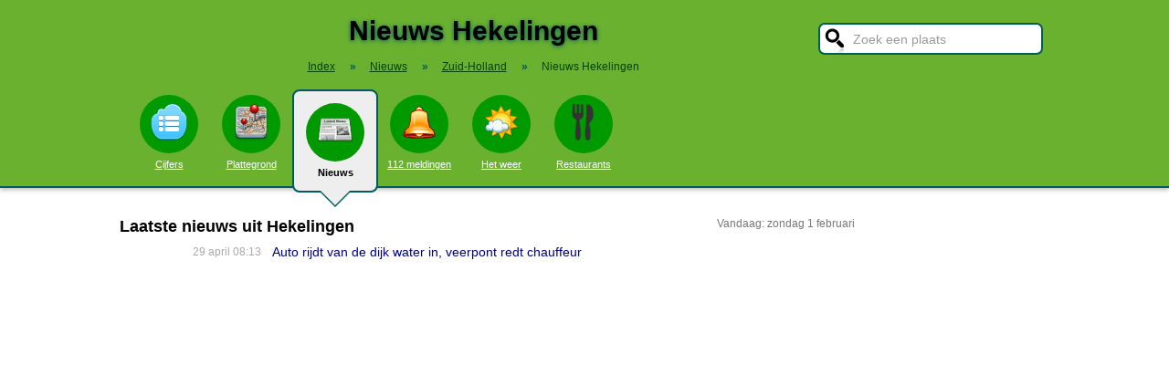

--- FILE ---
content_type: text/html; charset=UTF-8
request_url: https://www.stadindex.nl/nieuws/hekelingen
body_size: 4353
content:
<!DOCTYPE html>
<HTML lang="NL">
<HEAD>
<TITLE>Hekelingen Nieuws - Nieuwsoverzicht</TITLE>
<meta charset="UTF-8">
<meta name="description" content="Nieuws Hekelingen. Het laatste Hekelingen nieuws van vandaag uit regionale kranten en andere nieuwsbronnen.">
<style>BODY{height:100%;padding:0;margin:0;font-family:Arial;font-size:16px}H1{margin:0;padding:17px 0 12px;font-size:30px;text-shadow:#005b5b 0 1px 5px}H2{font-family:Arial;font-size:18px;margin:0 0 5px 0}IMG{border:0}A{color:#008}A:hover{color:#03c}INPUT,SELECT,TEXTAREA{font-family:Roboto,Arial,sans-serif;font-size:13px;border:2px solid #005b5b;padding:6px;outline:0;border-radius:7px;background-color:#fff}INPUT:focus{border:2px outset #333}.button{border-color:#ddd;background:#eee}#inputsearch{width:200px;background:#fff url(/pics/sprites.png) -440px 0 no-repeat;color:#999;font-size:14px;padding:8px 6px 7px 36px}#inputsearch:focus{color:#000}#lijstsearch{position:relative;top:-2px;width:244px;max-height:0;transition:max-height .4s ease-in-out;overflow:hidden;z-index:9999;background:#3f3f3f linear-gradient(to bottom,#3f3f3f 40%,#222);border:0}#lijstsearch A{color:#fff;border-bottom:1px solid #000;border-top:1px solid #555}#lijstsearch A:hover{background-color:#555}header{width:100%;background:#6bb130;text-align:center;border-bottom:2px solid #005b5b;box-shadow:0 2px 5px #bbb}.breadcrumbs{list-style:none;margin-bottom:18px;padding:0;margin:0 0 17px 0;color:#005b5b}.breadcrumbs LI{display:inline-block;font-size:12px}.breadcrumbs LI A{color:#040}.breadcrumbs LI A:hover{color:#dfd}.breadcrumbs LI B{margin:0 15px 0 12px}nav A .circle{display:block;background:#090;width:64px;height:54px;border-radius:32px;padding-top:10px}nav A .circle DIV{width:40px;height:40px;margin:auto;background-image:url(/pics/sprites.png)}nav A:hover .circle{background:#a9e569;padding-top:10px}nav A{float:left;width:90px;color:#fff;font-size:11px}nav A:hover{color:#bfb}nav .active{font-weight:700;color:#000;text-decoration:none}nav .active:hover{color:#000}#mainwrapper{max-width:1024px;min-height:700px;margin:32px auto;font-family:Roboto,Arial,sans-serif;padding-left:5px}#content{float:left;min-width:65%;max-width:805px}aside .table{float:left;margin:0 10px 35px 35px;width:150px}aside{padding-left:10px}.weer_deg1{font-weight:700;font-size:29px;color:#085;text-shadow:#aaa 1px 1px 5px}.weer_deg2{position:relative;top:-2px;left:2px;font-size:16px;color:#000}.foto{border:1px solid #ddd;padding:2px;box-shadow:0 4px 2px -3px #bbb}.table,TABLE{font-size:14px;border-collapse:collapse;background:#fafafa linear-gradient(to bottom,#fff,#f9f9f9 60px);box-shadow:0 2px 2px -2px #555}.table{padding:6px;border:1px solid #f1f1f1;background:#f9f9f9 linear-gradient(to bottom,#fff,#f9f9f9 60px)}.tabletitle{color:#005b5b;margin-bottom:5px}.tabletitlebig{color:#005b5b;font-size:16px}.light{color:#aaa;font-size:12px;text-align:right;padding-right:5px}TR:hover{color:#080;background:#f9f9f9 linear-gradient(to bottom,#fff 30%,#f9f9f9)}TD{padding:4px 2px 4px 7px}TH{color:#005b5b;font-weight:400;padding:4px;background:#fff;text-align:left}.tablesmall{max-width:800px;background:0 0;box-shadow:none}.tablesmall TR{background:0 0}.tablesmall TD{padding:1px 2px 2px 7px}.tablesmall A:visited{color:#77a}.lijst{background:#f6f9f6 linear-gradient(to bottom,#fff 30%,#f6f9f6);border:1px solid #eee}.lijst A{display:block;background-image:url(/pics/dot.png);background-repeat:no-repeat;background-position:left;line-height:30px;padding:8px 0 6px 30px;border-bottom:1px solid #eee;text-decoration:none;text-align:left}.lijst A:hover{background-color:#6bb130;color:#000}.listtable li{min-width:225px;width:33%;max-width:250px;float:left}.balkperc{display:inline-block;background:#a9e569;height:11px;border:1px solid gray;margin-right:8px;padding-right:5px;text-align:right;font-size:11px;line-height:12px}.Aplaats{text-decoration:none;background:#fff;border:1px solid #a9e569;border-radius:5px;padding:1px 6px 1px 6px;white-space:nowrap;font-size:12px}.Aplaats:hover{border-color:#005b5b}footer{clear:both;width:100%;min-height:120px;background:#3f3f3f linear-gradient(to bottom,#3f3f3f 40%,#222);border-top:1px solid #777;color:#b80;text-shadow:#000 0 1px 2px;margin-top:64px;font-size:14px;box-shadow:0 -3px 4px #bbb}footer DIV{float:left;margin:30px 30px 0 30px}footer #footcontent{display:table;max-width:1030px;margin:auto;float:none}footer A{color:#b80}footer A:hover{color:#299}footer .divider{width:1px;background:#000;height:75px;border-right:1px solid #555;margin:20px 70px 0 70px}#plattegrondtop{box-sizing:border-box;background:#f9f9f9;width:100%;border:1px solid #ccc;border-bottom:none;padding:0 10px 2px 10px;border-radius:9px 9px 0 0}#plattegrondtop A{font-size:11px;margin-right:18px}.boxtext{max-width:770px;background:#f6f9f6 linear-gradient(to bottom,#fff 30%,#f6f9f6);border:1px solid #eee;border-radius:10px;font-size:14px;padding:12px;margin-bottom:4px;box-shadow:0 1px 3px #bbb}.boxtextnr{position:relative;top:5px;left:-5px;border:1px solid #555;border-radius:30px;background:#6bb130;color:#fff;padding:0 6px 0 6px;margin-right:2px}.boxtextlabel{position:relative;top:-22px;left:-4px;float:right;color:#a06}.lighttext{color:#777;font-size:12px}.lighttext A{color:#777;text-decoration:none}.lighttext A:hover{text-decoration:underline}.smalltext{font-size:13px}.tabs{padding:20px 0 16px 0;height:50px}.tabs A{border-radius:6px;padding:4px 20px 3px 20px;margin-right:20px;font-size:16px;margin-bottom:16px;float:left}.tabs A:hover{background:#a9e569}.tabs .active{margin-bottom:25px;background:#f6f9f6;border:2px solid #005b5b;text-decoration:none;color:#000;cursor:default}.tabs .active:hover{background:#f6f9f6}.tabarrow-down{width:0;height:0;border-left:18px solid transparent;border-right:18px solid transparent;border-top:18px solid #f6f9f6;position:relative;top:42px;left:-50px;margin-right:-32px}.tabarrow-down SPAN{width:0;height:0;border-left:20px solid transparent;border-right:20px solid transparent;border-top:20px solid #005b5b;position:absolute;top:-18px;left:-20px;z-index:-1}.adsize_97090{width:100%;height:100px}@media(min-width:1001px){.adsize_97090{width:970px;height:90px}}.adsize_160600{width:100%;height:50px}@media(min-width:1001px){.adsize_160600{width:160px;height:600px}}@media (min-width:1001px){header{height:204px;min-width:1030px}#toptop{width:1000px;margin:auto}#topsearch{float:right;padding-top:25px;height:60px;overflow:visible}nav{width:1000px;margin:auto;overflow-y:visible}nav A .circle{margin:6px auto 6px}nav .active{height:104px;padding-top:5px;background:#eee;border:2px solid #005b5b;border-radius:8px}nav .active .circle{margin-top:8px}nav .active:hover .circle{background:#090;padding-top:10px}.arrow-down{width:0;height:0;border-left:18px solid transparent;border-right:18px solid transparent;border-top:18px solid #eee;position:relative;top:12px;left:27px}.arrow-down DIV{width:0;height:0;border-left:20px solid transparent;border-right:20px solid transparent;border-top:20px solid #005b5b;position:relative;top:-18px;left:-20px;z-index:-1}#openmenu{display:none}#openzoek{display:none}.sluit{display:none}#content{width:805px}aside{float:left;width:164px}}@media (max-width:1001px){header{min-height:104px}#topsearch{z-index:9999;background:#ddd;width:0;height:0;transition:height .4s ease-out;box-shadow:1px 2px 5px #000;position:fixed;top:0;right:0;overflow:hidden}nav{z-index:9999;background:#ddd;width:0;height:0;transition:left .4s ease-out;box-shadow:1px 2px 5px #000;position:fixed;top:0;left:-200px;overflow-y:hidden}nav{padding-left:8px}nav A{color:#555}nav A .circle{margin:18px auto 6px}nav .active .circle{background:#a9e569}#openmenu{float:left;background:#6bc130;border:1px solid #6ba130;border-radius:5px;margin:5px;padding:4px;text-decoration:none;font-size:12px;color:#000}#openmenu HR{width:35px;border:1px solid #000;margin:4px 0;box-shadow:0 1px 1px #388}.sluit{display:block;float:right;margin-left:200px;padding-top:5px;width:35px;height:30px;background:#ccc;font-size:20px;text-decoration:none;font-weight:700;color:#000}#openzoek{float:right;background:#6bc130 url(/pics/sprites.png) -440px 0 no-repeat;border:1px solid #6ba130;border-radius:5px;margin:5px;padding:29px 7px 1px 7px;text-decoration:none;font-size:12px;color:#000}#sluitzoek{margin-bottom:5px}.arrow-down{display:none}footer .divider{display:none}#overlay{background-color:#000;opacity:0;transition:opacity .5s;width:0;height:0;position:fixed;top:0;left:0;z-index:5000}}@media (min-width:770px){#lijstprovincies{width:230px}}@media (max-width:525px){#kaartnl{display:none}aside .table{width:95%;margin-left:0}.fullwidthonmobile{width:98%;margin:0}table{width:98%}}@media (max-width:700px){#content{width:98%}#lijstprovincies A{float:left;width:50%;box-sizing:border-box}.listtable{max-height:400px;overflow-y:auto}}</style>
<SCRIPT defer SRC="/script.min.js"></SCRIPT>
<link rel="alternate" type="application/rss+xml" title="StadIndex.nl - Nieuws uit Hekelingen" href="https://www.stadindex.nl/nieuws/hekelingen/rss.xml"/>
<meta name="viewport" content="width=device-width, initial-scale=1">
<script async src="https://www.googletagmanager.com/gtag/js?id=G-KQQF6LV7JY"></script>
<script>window.dataLayer = window.dataLayer || []; function gtag(){dataLayer.push(arguments);} gtag('js', new Date()); gtag('config', 'G-KQQF6LV7JY');</script>
</HEAD>
<BODY><header><a href="#" id="openmenu"><hr><hr><hr>menu</a><a href="#" id="openzoek">zoek</a><DIV ID="toptop"><DIV ID="topsearch"><a href="#" id="sluitzoek" CLASS="sluit">X</a><form id="formsearchplaats" STYLE="width:244px;margin:auto"><INPUT ID="inputsearch" VALUE="Zoek een plaats" autocomplete="off"><INPUT TYPE="hidden" ID="inputcat" VALUE="nieuws"><DIV CLASS=lijst ID="lijstsearch"></DIV></form></DIV><H1>Nieuws Hekelingen</H1><ol itemscope itemtype="https://schema.org/BreadcrumbList" class="breadcrumbs"><li><a href="/">Index</a></li>
<li itemprop="itemListElement" itemscope itemtype="https://schema.org/ListItem"><b>&raquo;</b><a itemprop="item" href="/nieuws"><span itemprop="name">Nieuws</span></a><meta itemprop="position" content="1" /></li>
<li itemprop="itemListElement" itemscope itemtype="https://schema.org/ListItem"><b>&raquo;</b><a itemprop="item" href="/nieuws/zuid-holland" title="Nieuws Zuid-Holland"><span itemprop="name">Zuid-Holland</span></a><meta itemprop="position" content="2" /></li>
<li itemprop="itemListElement" itemscope itemtype="https://schema.org/ListItem"><b>&raquo;</b><a itemprop="item" href="/nieuws/hekelingen" style="text-decoration:none"><span itemprop="name">Nieuws Hekelingen</span></a><meta itemprop="position" content="3" /></li>
</ol></DIV><nav id="nav"><a href="#" id="sluitmenu" CLASS="sluit">X</a><A HREF="/hekelingen" TITLE="Aantal inwoners Hekelingen"><DIV CLASS="circle"><DIV STYLE="background-position:200px 0"></DIV></DIV>Cijfers</A>
<A HREF="/plattegrond/hekelingen" TITLE="Plattegrond Hekelingen"><DIV CLASS="circle"><DIV STYLE="background-position:160px 0"></DIV></DIV>Plattegrond</A><A HREF="/nieuws/hekelingen" TITLE="Nieuws Hekelingen" CLASS="active"><DIV CLASS="circle"><DIV STYLE="background-position:440px 0"></DIV></DIV>Nieuws<DIV CLASS="arrow-down"><DIV></DIV></DIV></A><A HREF="/112/hekelingen" TITLE="112 Hekelingen"><DIV CLASS="circle"><DIV STYLE="background-position:320px 0"></DIV></DIV>112 meldingen</A><A HREF="/weer/hekelingen" TITLE="Weer Hekelingen"><DIV CLASS="circle"><DIV STYLE="background-position:400px 0"></DIV></DIV>Het weer</A><A HREF="/restaurant/hekelingen" TITLE="Restaurant Hekelingen"><DIV CLASS="circle"><DIV STYLE="background-position:120px 0"></DIV></DIV>Restaurants</A></nav></header><DIV ID="mainwrapper"><DIV ID="content"><SPAN CLASS="lighttext" STYLE="float:right">Vandaag: zondag 1 februari</SPAN><H2>Laatste nieuws uit Hekelingen</H2><TABLE STYLE="width:100%;max-width:800px;background:none;box-shadow:none"><TR><TD CLASS="light" STYLE="max-width:120px">29 april 08:13</TD><TD><A STYLE="text-decoration:none" HREF="/hekelingen/3371552-auto-rijdt-van-de-dijk-water-in-veerpont-redt-chauffeur">Auto rijdt van de dijk water in, veerpont redt chauffeur</A></TD></TR></TABLE><BR><BR></DIV><aside></aside></DIV><footer><DIV ID="footcontent"><DIV>&copy; 2026 - StadIndex.nl is onderdeel van <A HREF="http://www.obedo.nl" TARGET="_blank">Obedo</A><BR><BR><A HREF="/contact.php" TITLE="Contact opnemen">Contact</A>&nbsp; | &nbsp;<A HREF="https://twitter.com/Stadindex" TITLE="Volg @Stadindex via Twitter" TARGET="_blank">Twitter</A>&nbsp; | &nbsp;<A HREF="/nieuws/hekelingen/rss.xml" TITLE="Nieuws uit Hekelingen via RSS">RSS feed</A>&nbsp; | &nbsp;<A HREF="https://chrome.google.com/webstore/detail/stadindexnl/aolegplabejmiadmkcogddajdlclgdci" TITLE="Download onze Google Chrome extensie" TARGET="_blank">Chrome Extensie</A>&nbsp; | &nbsp;<A HREF="/disclaimer.php">Disclaimer</A></DIV><DIV CLASS="divider"></DIV><DIV><SCRIPT defer SRC="https://www.istats.nl/count.php?cid=10286"></SCRIPT></DIV></DIV></footer><DIV ID="overlay"></DIV></BODY></HTML>